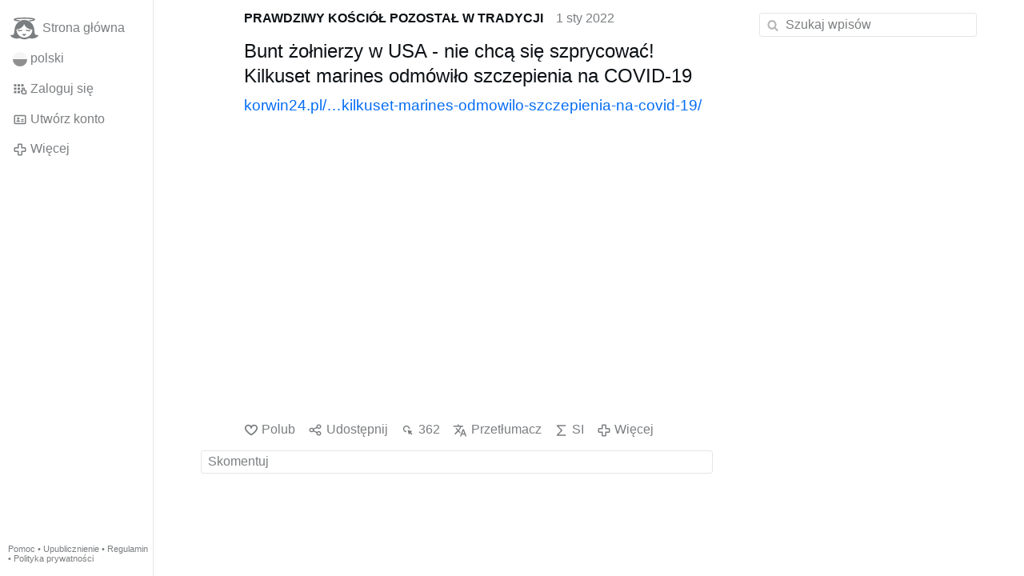

--- FILE ---
content_type: text/html; charset=utf-8
request_url: https://gloria.tv/post/hGerrzwN8s9u1VvKUv21b46at
body_size: 4561
content:
<!DOCTYPE html><html lang="pl"><head><meta charset="utf-8"><meta name="viewport" content="width=device-width,initial-scale=1,minimum-scale=0.5,maximum-scale=2"><meta name="language" content="pl"><title>Bunt żołnierzy w USA - nie chcą się szprycować! Kilkuset marines odmówiło szczepienia na COVID-19 – Gloria.tv</title><link rel="stylesheet" href="/style/VwxYVANw84D92PDpeAQMLm2WV"><script src="/script/zhHUwDK4W1us4R1vprptsMeZ8" async></script><script type="application/json">{"language":"VhNsBNkAXCbW6LyxcWeq7Yt4F","i18n":{"datetime":{"plural":"['one','few','other'][(n==1)?0:((n%10>=2&&n%10<=4&&(n%100<12||n%100>14))?1:2)]","year-1":"w zeszłym roku","year-0":"w tym roku","year+1":"w przyszłym roku","year-one":"{#} rok temu","year-few":"{#} lata temu","year-many":"{#} lat temu","year-other":"{#} roku temu","year+one":"za {#} rok","year+few":"za {#} lata","year+many":"za {#} lat","year+other":"za {#} roku","month-1":"w zeszłym miesiącu","month-0":"w tym miesiącu","month+1":"w przyszłym miesiącu","month-one":"{#} miesiąc temu","month-few":"{#} miesiące temu","month-many":"{#} miesięcy temu","month-other":"{#} miesiąca temu","month+one":"za {#} miesiąc","month+few":"za {#} miesiące","month+many":"za {#} miesięcy","month+other":"za {#} miesiąca","week-1":"w zeszłym tygodniu","week-0":"w tym tygodniu","week+1":"w przyszłym tygodniu","week-one":"{#} tydzień temu","week-few":"{#} tygodnie temu","week-many":"{#} tygodni temu","week-other":"{#} tygodnia temu","week+one":"za {#} tydzień","week+few":"za {#} tygodnie","week+many":"za {#} tygodni","week+other":"za {#} tygodnia","day-2":"przedwczoraj","day-1":"wczoraj","day-0":"dzisiaj","day+1":"jutro","day+2":"pojutrze","day-one":"{#} dzień temu","day-few":"{#} dni temu","day-many":"{#} dni temu","day-other":"{#} dnia temu","day+one":"za {#} dzień","day+few":"za {#} dni","day+many":"za {#} dni","day+other":"za {#} dnia","hour-0":"ta godzina","hour-one":"{#} godzinę temu","hour-many":"{#} godzin temu","hour-other":"{#} godziny temu","hour+one":"za {#} godzinę","hour+many":"za {#} godzin","hour+other":"za {#} godziny","minute-0":"ta minuta","minute-one":"{#} minutę temu","minute-many":"{#} minut temu","minute-other":"{#} minuty temu","minute+one":"za {#} minutę","minute+many":"za {#} minut","minute+other":"za {#} minuty","second-0":"teraz","second-one":"{#} sekundę temu","second-many":"{#} sekund temu","second-other":"{#} sekundy temu","second+one":"za {#} sekundę","second+many":"za {#} sekund","second+other":"za {#} sekundy","sunday-1":"w zeszłą niedzielę","sunday+1":"w przyszłą niedzielę","monday-1":"w zeszły poniedziałek","monday+1":"w przyszły poniedziałek","tuesday-1":"w zeszły wtorek","tuesday+1":"w przyszły wtorek","wednesday-1":"w zeszłą środę","wednesday+1":"w przyszłą środę","thursday-1":"w zeszły czwartek","thursday+1":"w przyszły czwartek","friday-1":"w zeszły piątek","friday+1":"w przyszły piątek","saturday-1":"w zeszłą sobotę","saturday+1":"w przyszłą sobotę"},"wysiwyg":{"image":"Wstaw grafikę","attach":"Dodaj załączniki","smileys":"Emotikony","link":"Wstaw link","bold":"Pogrubienie","italic":"Kursywa","underline":"Podkreślenie","striketrough":"Przekreślenie","textcolor":"Wybierz kolor tekstu","backcolor":"Wybierz kolor tła","clear":"Usuń formatowanie"}},"user":null,"synchronizer":"kyn9dw7rhqhCjItviBvGygSbrBnS9PV3V251zjjPDk2BT7bK7xIpbey64s1ydTsXFQ5kwbqg5a5Yh6xktdS2JZpJsmrc1cvz2zjMPrW","session":"vOKgqkTWY78MELtyks8SINAq0csZJoBr92FFuztZazwUz9e1MP7bExlOQSDvz6mACUJPPPqOFqvHWc6b2MzJGMPWT2UgdJ6gFVyhTneGA6rU","websocket":{"url":"wss://ws0001.gloria.tv/"}}</script><link rel="canonical" href="/post/hGerrzwN8s9u1VvKUv21b46at"><link rel="prev" href="/post/sQumkBRmoqFS1XCJbUWUDVY4C"><link rel="next" href="/post/ed4q3GYiTZ2h2AUqG2paFwUqm"><link rel="icon" sizes="any" href="/assets/favicon.svg" type="image/svg+xml"><link rel="icon" sizes="any" href="/assets/favicon.ico"><link rel="apple-touch-icon" sizes="180x180" href="/assets/apple-touch-icon.png"><link rel="manifest" href="/assets/manifest.webmanifest"><meta name="referrer" content="origin-when-cross-origin"><meta name="robots" content="noindex"><meta name="google" content="notranslate"><meta property="og:url" content="https://gloria.tv/post/hGerrzwN8s9u1VvKUv21b46at"><meta property="og:type" content="article"><meta property="og:article:published_time" content="63808254566274060"><meta property="og:title" content="Bunt żołnierzy w USA - nie chcą się szprycować! Kilkuset marines odmówiło szczepienia na COVID-19"><meta property="og:image" content="https://seedus3932.gloriatv.net/storage1/8snfrqyk04idxccjiulwmozpddkht8rk9f0x31y?secure=ik7uWDrgz2Vpku03sgOIew&amp;expires=1769003123&amp;scale=4096"></head><body><div class="frame"><nav><ul class="menu"><li><a href="/" data-load="{}"><svg viewBox="0 0 24 24" class="icon home"><use xlink:href="/icon/mascot#icon"></use></svg><svg viewBox="0 0 24 24" class="icon home"><use xlink:href="/icon/mascotinverse#icon"></use></svg>Strona główna</a></li><li><a href="/languages/" data-dialog="{&quot;languages&quot;:&quot;&quot;}"><span class="figure icon"><svg xmlns="http://www.w3.org/2000/svg" style="border-radius:50%" viewBox="0 0 512 512"><path fill="#d80027" d="M0 256l256.4-44.3L512 256v256H0z"/><path fill="#eee" d="M0 0h512v256H0z"/></svg></span>polski</a></li><li><label for="login"><svg viewBox="0 0 24 24" class="icon"><use xlink:href="/icon/credentials#icon"></use></svg>Zaloguj się</label></li><li><a href="/signup/" data-load="{&quot;signup&quot;:&quot;&quot;}"><svg viewBox="0 0 24 24" class="icon"><use xlink:href="/icon/profile#icon"></use></svg>Utwórz konto</a></li><li class="dropdown"><button class="link" type="button"><svg viewBox="0 0 24 24" class="icon"><use xlink:href="/icon/more#icon"></use></svg>Więcej</button><ul class="menu"><li><a href="/videos/" data-load="{&quot;videos&quot;:&quot;&quot;}"><svg viewBox="0 0 24 24" class="icon"><use xlink:href="/icon/video#icon"></use></svg>Filmy</a></li><li><a href="/news/" data-load="{&quot;news&quot;:&quot;&quot;}"><svg viewBox="0 0 24 24" class="icon"><use xlink:href="/icon/story#icon"></use></svg>Aktualności</a></li><li><a href="/photos/" data-load="{&quot;photos&quot;:&quot;&quot;}"><svg viewBox="0 0 24 24" class="icon"><use xlink:href="/icon/photo#icon"></use></svg>Zdjęcia</a></li><li><a href="/albums/" data-load="{&quot;albums&quot;:&quot;&quot;}"><svg viewBox="0 0 24 24" class="icon"><use xlink:href="/icon/album#icon"></use></svg>Albumy</a></li><li class="mobile"><a href="/docs/" target="_blank"><svg viewBox="0 0 24 24" class="icon"><use xlink:href="/icon/menu#icon"></use></svg>Pomoc</a></li><li class="mobile"><a href="/docs/disclosure" target="_blank"><svg viewBox="0 0 24 24" class="icon"><use xlink:href="/icon/menu#icon"></use></svg>Upublicznienie</a></li><li class="mobile"><a href="/docs/termsconditions" target="_blank"><svg viewBox="0 0 24 24" class="icon"><use xlink:href="/icon/menu#icon"></use></svg>Regulamin</a></li><li class="mobile"><a href="/docs/privacypolicy" target="_blank"><svg viewBox="0 0 24 24" class="icon"><use xlink:href="/icon/menu#icon"></use></svg>Polityka prywatności</a></li></ul></li><li class="aside"><label for="aside"><svg viewBox="0 0 24 24" class="icon"><use xlink:href="/icon/menu#icon"></use></svg>Menu</label></li><li class="address"><address><a href="/docs/" target="_blank">Pomoc</a> • <a href="/docs/disclosure" target="_blank">Upublicznienie</a> • <a href="/docs/termsconditions" target="_blank">Regulamin</a> • <a href="/docs/privacypolicy" target="_blank">Polityka prywatności</a></address></li></ul></nav><div class="content"><main><section class="card" data-notify="{&quot;url&quot;:&quot;ws://nf0002/&quot;,&quot;kind&quot;:&quot;post&quot;,&quot;id&quot;:&quot;hGerrzwN8s9u1VvKUv21b46at&quot;}"><div class="cols"><div class="col-user"><div class="avatar"><figure><div style="padding-top:100.000%"></div><img src="https://seedus6826.gloriatv.net/storage1/xbqmxk0udl2m1p8zmonpgvvx7axd9clm297tbvv?secure=VFTprskPfZA9EWy07B8kEg&amp;expires=1769073285" width="180" height="280" alt="" loading="lazy" crossorigin="anonymous" style="margin-top:-50.000%;margin-bottom:-5.556%;background-color:#9dc0ae" data-scale="{&quot;mediatype&quot;:&quot;image/avif&quot;,&quot;frames&quot;:null,&quot;focus&quot;:{&quot;left&quot;:61,&quot;top&quot;:180}}"><a href="/user/4c16cgBEkGnjDYhxRcGoN6Zn4" data-load="{&quot;user&quot;:&quot;4c16cgBEkGnjDYhxRcGoN6Zn4&quot;}"></a></figure></div></div><div class="col-spare"><div class="cols"><a href="/user/4c16cgBEkGnjDYhxRcGoN6Zn4" class="muted" data-load="{&quot;user&quot;:&quot;4c16cgBEkGnjDYhxRcGoN6Zn4&quot;}"><cite>PRAWDZIWY KOŚCIÓŁ POZOSTAŁ W TRADYCJI</cite></a><time datetime="2022-01-01T11:09:26.274Z" title="sobota, 1 stycznia 2022 05:09:26 CT">1 sty 2022</time></div><article class="tile"><h2>Bunt żołnierzy w USA - nie chcą się szprycować! Kilkuset marines odmówiło szczepienia na COVID-19</h2><a href="/go/[base64]" rel="nofollow" target="_blank" title="https://korwin24.pl/index.php/2021/12/31/bunt-zolnierzy-w-usa-nie-chca-sie-szprycowac-kilkuset-marines-odmowilo-szczepienia-na-covid-19/">korwin24.pl/…kilkuset-marines-odmowilo-szczepienia-na-covid-19/</a><br><figure><div style="padding-top:61.803%"></div><img src="https://seedus3932.gloriatv.net/storage1/8snfrqyk04idxccjiulwmozpddkht8rk9f0x31y?secure=ik7uWDrgz2Vpku03sgOIew&amp;expires=1769003123" width="640" height="427" alt="" crossorigin="anonymous" style="margin-bottom:-4.915%;background-color:#b5a385" data-scale="{&quot;mediatype&quot;:&quot;image/avif&quot;,&quot;frames&quot;:null,&quot;focus&quot;:{&quot;left&quot;:385,&quot;top&quot;:192}}"><div class="topright"><svg viewBox="0 0 24 24" class="icon"><use xlink:href="/icon/zoom#icon"></use></svg></div><button type="button" data-gallery="{&quot;kind&quot;:&quot;package&quot;,&quot;id&quot;:&quot;BhxW8rmLEB6G4bo3uVLG9mcrD&quot;,&quot;media&quot;:[{&quot;type&quot;:&quot;photo&quot;,&quot;url&quot;:&quot;https://seedus3932.gloriatv.net/storage1/8snfrqyk04idxccjiulwmozpddkht8rk9f0x31y?secure=ik7uWDrgz2Vpku03sgOIew&amp;expires=1769003123&quot;,&quot;mediatype&quot;:&quot;image/avif&quot;,&quot;width&quot;:640,&quot;height&quot;:427}]}"></button></figure></article><div class="tile cols"><label for="login" class="muted"><svg viewBox="0 0 24 24" class="icon"><use xlink:href="/icon/like#icon"></use></svg>Polub</label><label for="login" class="muted"><svg viewBox="0 0 24 24" class="icon"><use xlink:href="/icon/share#icon"></use></svg>Udostępnij</label><a href="/post/hGerrzwN8s9u1VvKUv21b46at/request/views" class="muted" data-dialog="{&quot;post&quot;:&quot;hGerrzwN8s9u1VvKUv21b46at&quot;,&quot;request&quot;:&quot;views&quot;}" title="Wyświetleń"><svg viewBox="0 0 24 24" class="icon"><use xlink:href="/icon/click#icon"></use></svg>362</a><button class="muted" type="button" data-translate="https://seedus3932.gloriatv.net/?post=hGerrzwN8s9u1VvKUv21b46at&amp;source=pl&amp;target=pl,en"><svg viewBox="0 0 24 24" class="icon"><use xlink:href="/icon/translate#icon"></use></svg>Przetłumacz</button><button class="muted" type="button" data-summarize="https://seedus3932.gloriatv.net/?post=hGerrzwN8s9u1VvKUv21b46at&amp;source=pl&amp;target=pl,en"><svg viewBox="0 0 24 24" class="icon"><use xlink:href="/icon/summarize#icon"></use></svg>SI</button><div class="dropdown"><button class="muted" type="button"><svg viewBox="0 0 24 24" class="icon"><use xlink:href="/icon/more#icon"></use></svg>Więcej</button><ul class="menu"><li><a href="/post/hGerrzwN8s9u1VvKUv21b46at/request/complaint" data-dialog="{&quot;post&quot;:&quot;hGerrzwN8s9u1VvKUv21b46at&quot;,&quot;request&quot;:&quot;complaint&quot;}"><svg viewBox="0 0 24 24" class="icon"><use xlink:href="/icon/complaint#icon"></use></svg>Zgłoś</a></li><li><button disabled><svg viewBox="0 0 24 24" class="icon"><use xlink:href="/icon/modify#icon"></use></svg>Zmień wpis</button></li><li><button disabled><svg viewBox="0 0 24 24" class="icon"><use xlink:href="/icon/trash#icon"></use></svg>Usuń wpis</button></li></ul></div></div></div></div><label for="login" class="wysiwyg tile" data-patch="{&quot;pagination&quot;:&quot;tzqZSnCwvl4bFgIVkoOWgzZfVcYkHorB2NgH32ygyanQpuPxQ2sLyrcAzSsgUeYLZo03JlHglIacmMCIIBoAXHp31F6wzolUzUQYVfpPN40XKd2f5RYVcIRhlSOu8ZYwHvy5HJLX6AsvIkrfU5ziG&quot;}"><span class="contenteditable" data-placeholder="Skomentuj"></span></label></section></main><input id="aside" type="checkbox"><aside><label class="backdrop" for="aside"></label><div class="overlay"><input type="search" size="100" name="search" value="" placeholder="Szukaj wpisów" autocomplete="on" data-search="{&quot;post&quot;:&quot;hGerrzwN8s9u1VvKUv21b46at&quot;}"></div></aside></div></div><input id="login" type="checkbox"><div class="modal"><label class="backdrop" for="login"></label><div class="overlay dialog"><form class="card" method="post" action="/" accept-charset="UTF-8"><input type="hidden" name="synchronizer" value="1FJ8y84MRREU9vVkc9ZXTVtJYMSNFB8SiKjMzO3rkjV5lF73EbBznPZ3VXtaoe1H7SYXyqVI5KMPEghXZbkrU3z1ujDTyB5Xfo93tLG"><input type="hidden" name="signup" value=""><fieldset><legend>Zaloguj się</legend><input type="text" size="100" name="identity" value="" placeholder="Numer telefonu, e-mail lub imię i nazwisko" autocomplete="username" required maxlength="100"><input type="password" size="100" name="password" value="" placeholder="Hasło" autocomplete="current-password" required maxlength="1000"><button type="submit">Wyślij</button></fieldset></form><div class="card cols"><a href="/signup/" class="button link" data-load="{&quot;signup&quot;:&quot;&quot;}">Utwórz konto</a><a href="/challenge/" class="button link" data-load="{&quot;challenge&quot;:&quot;&quot;}">Zapomniałeś hasła?</a><label for="login" class="button">Anuluj</label></div></div></div></body></html>